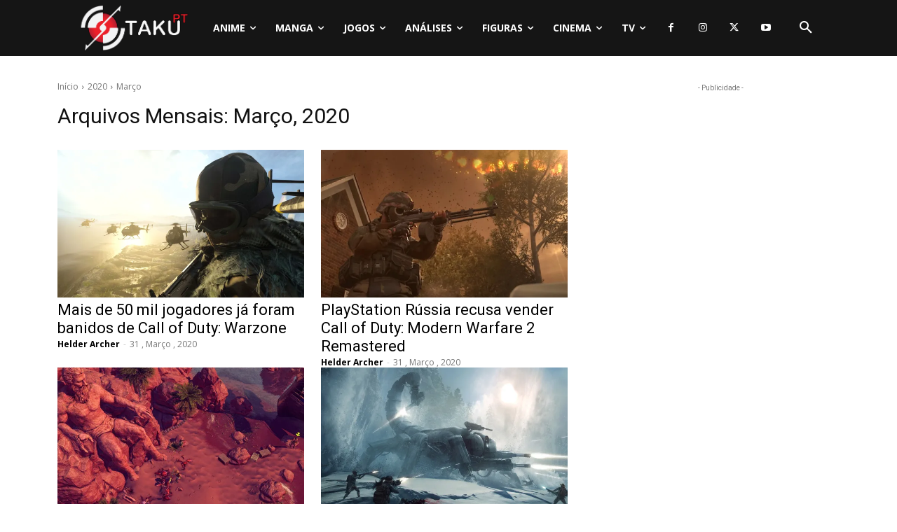

--- FILE ---
content_type: text/html; charset=utf-8
request_url: https://www.google.com/recaptcha/api2/aframe
body_size: 251
content:
<!DOCTYPE HTML><html><head><meta http-equiv="content-type" content="text/html; charset=UTF-8"></head><body><script nonce="FWCKWtXITjITz1wK50Z01Q">/** Anti-fraud and anti-abuse applications only. See google.com/recaptcha */ try{var clients={'sodar':'https://pagead2.googlesyndication.com/pagead/sodar?'};window.addEventListener("message",function(a){try{if(a.source===window.parent){var b=JSON.parse(a.data);var c=clients[b['id']];if(c){var d=document.createElement('img');d.src=c+b['params']+'&rc='+(localStorage.getItem("rc::a")?sessionStorage.getItem("rc::b"):"");window.document.body.appendChild(d);sessionStorage.setItem("rc::e",parseInt(sessionStorage.getItem("rc::e")||0)+1);localStorage.setItem("rc::h",'1769712810508');}}}catch(b){}});window.parent.postMessage("_grecaptcha_ready", "*");}catch(b){}</script></body></html>